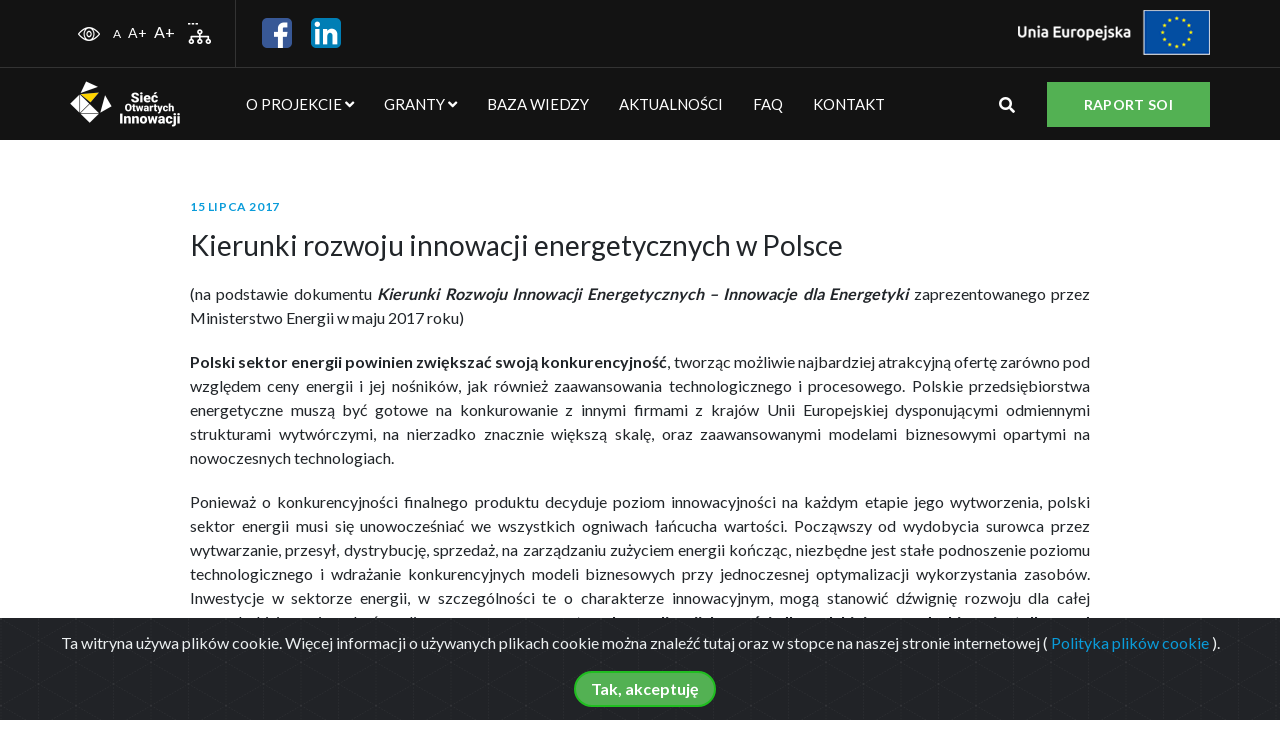

--- FILE ---
content_type: text/html; charset=UTF-8
request_url: https://siecotwartychinnowacji.pl/aktualnosci/kierunki-rozwoju-innowacji-energetycznych-polsce/
body_size: 13117
content:
<!doctype html>
<html lang="pl-PL" id="html">
  <head>
  <meta charset="utf-8">
  <meta http-equiv="x-ua-compatible" content="ie=edge">
  <meta name="viewport" content="width=device-width, initial-scale=1, shrink-to-fit=no">
  <link rel="icon" href="/wp-content/themes/soi/dist/images/favicon.png" />
  <meta name='robots' content='index, follow, max-image-preview:large, max-snippet:-1, max-video-preview:-1' />

	<!-- This site is optimized with the Yoast SEO plugin v17.1 - https://yoast.com/wordpress/plugins/seo/ -->
	<title>Kierunki rozwoju innowacji energetycznych w Polsce - Sieć Otwartych Innowacji</title>
	<link rel="canonical" href="https://siecotwartychinnowacji.pl/aktualnosci/kierunki-rozwoju-innowacji-energetycznych-polsce/" />
	<meta property="og:locale" content="pl_PL" />
	<meta property="og:type" content="article" />
	<meta property="og:title" content="Kierunki rozwoju innowacji energetycznych w Polsce - Sieć Otwartych Innowacji" />
	<meta property="og:description" content="(na podstawie dokumentu Kierunki Rozwoju Innowacji Energetycznych &#8211; Innowacje dla Energetyki zaprezentowanego przez Ministerstwo Energii w maju 2017 roku) Polski sektor energii powinien zwiększać swoją konkurencyjność,..." />
	<meta property="og:url" content="https://siecotwartychinnowacji.pl/aktualnosci/kierunki-rozwoju-innowacji-energetycznych-polsce/" />
	<meta property="og:site_name" content="Sieć Otwartych Innowacji" />
	<meta property="article:published_time" content="2017-07-15T16:10:08+00:00" />
	<meta name="twitter:card" content="summary_large_image" />
	<meta name="twitter:label1" content="Napisane przez" />
	<meta name="twitter:data1" content="soi" />
	<meta name="twitter:label2" content="Szacowany czas czytania" />
	<meta name="twitter:data2" content="8 minut" />
	<script type="application/ld+json" class="yoast-schema-graph">{"@context":"https://schema.org","@graph":[{"@type":"WebSite","@id":"https://siecotwartychinnowacji.pl/#website","url":"https://siecotwartychinnowacji.pl/","name":"Sie\u0107 Otwartych Innowacji","description":"","potentialAction":[{"@type":"SearchAction","target":{"@type":"EntryPoint","urlTemplate":"https://siecotwartychinnowacji.pl/?s={search_term_string}"},"query-input":"required name=search_term_string"}],"inLanguage":"pl-PL"},{"@type":"WebPage","@id":"https://siecotwartychinnowacji.pl/aktualnosci/kierunki-rozwoju-innowacji-energetycznych-polsce/#webpage","url":"https://siecotwartychinnowacji.pl/aktualnosci/kierunki-rozwoju-innowacji-energetycznych-polsce/","name":"Kierunki rozwoju innowacji energetycznych w Polsce - Sie\u0107 Otwartych Innowacji","isPartOf":{"@id":"https://siecotwartychinnowacji.pl/#website"},"datePublished":"2017-07-15T16:10:08+00:00","dateModified":"2017-07-15T16:10:08+00:00","author":{"@id":"https://siecotwartychinnowacji.pl/#/schema/person/feedd4933c372295607a02e1a9301b90"},"breadcrumb":{"@id":"https://siecotwartychinnowacji.pl/aktualnosci/kierunki-rozwoju-innowacji-energetycznych-polsce/#breadcrumb"},"inLanguage":"pl-PL","potentialAction":[{"@type":"ReadAction","target":["https://siecotwartychinnowacji.pl/aktualnosci/kierunki-rozwoju-innowacji-energetycznych-polsce/"]}]},{"@type":"BreadcrumbList","@id":"https://siecotwartychinnowacji.pl/aktualnosci/kierunki-rozwoju-innowacji-energetycznych-polsce/#breadcrumb","itemListElement":[{"@type":"ListItem","position":1,"name":"Strona g\u0142\u00f3wna","item":"https://siecotwartychinnowacji.pl/"},{"@type":"ListItem","position":2,"name":"Kierunki rozwoju innowacji energetycznych w Polsce"}]},{"@type":"Person","@id":"https://siecotwartychinnowacji.pl/#/schema/person/feedd4933c372295607a02e1a9301b90","name":"soi","url":"https://siecotwartychinnowacji.pl/author/pawel-lisstudio-kreacji-pl/"}]}</script>
	<!-- / Yoast SEO plugin. -->


<link rel='dns-prefetch' href='//www.googletagmanager.com' />
<link rel='dns-prefetch' href='//s.w.org' />
		<script type="text/javascript">
			window._wpemojiSettings = {"baseUrl":"https:\/\/s.w.org\/images\/core\/emoji\/13.1.0\/72x72\/","ext":".png","svgUrl":"https:\/\/s.w.org\/images\/core\/emoji\/13.1.0\/svg\/","svgExt":".svg","source":{"concatemoji":"https:\/\/siecotwartychinnowacji.pl\/wp-includes\/js\/wp-emoji-release.min.js?ver=5.8.12"}};
			!function(e,a,t){var n,r,o,i=a.createElement("canvas"),p=i.getContext&&i.getContext("2d");function s(e,t){var a=String.fromCharCode;p.clearRect(0,0,i.width,i.height),p.fillText(a.apply(this,e),0,0);e=i.toDataURL();return p.clearRect(0,0,i.width,i.height),p.fillText(a.apply(this,t),0,0),e===i.toDataURL()}function c(e){var t=a.createElement("script");t.src=e,t.defer=t.type="text/javascript",a.getElementsByTagName("head")[0].appendChild(t)}for(o=Array("flag","emoji"),t.supports={everything:!0,everythingExceptFlag:!0},r=0;r<o.length;r++)t.supports[o[r]]=function(e){if(!p||!p.fillText)return!1;switch(p.textBaseline="top",p.font="600 32px Arial",e){case"flag":return s([127987,65039,8205,9895,65039],[127987,65039,8203,9895,65039])?!1:!s([55356,56826,55356,56819],[55356,56826,8203,55356,56819])&&!s([55356,57332,56128,56423,56128,56418,56128,56421,56128,56430,56128,56423,56128,56447],[55356,57332,8203,56128,56423,8203,56128,56418,8203,56128,56421,8203,56128,56430,8203,56128,56423,8203,56128,56447]);case"emoji":return!s([10084,65039,8205,55357,56613],[10084,65039,8203,55357,56613])}return!1}(o[r]),t.supports.everything=t.supports.everything&&t.supports[o[r]],"flag"!==o[r]&&(t.supports.everythingExceptFlag=t.supports.everythingExceptFlag&&t.supports[o[r]]);t.supports.everythingExceptFlag=t.supports.everythingExceptFlag&&!t.supports.flag,t.DOMReady=!1,t.readyCallback=function(){t.DOMReady=!0},t.supports.everything||(n=function(){t.readyCallback()},a.addEventListener?(a.addEventListener("DOMContentLoaded",n,!1),e.addEventListener("load",n,!1)):(e.attachEvent("onload",n),a.attachEvent("onreadystatechange",function(){"complete"===a.readyState&&t.readyCallback()})),(n=t.source||{}).concatemoji?c(n.concatemoji):n.wpemoji&&n.twemoji&&(c(n.twemoji),c(n.wpemoji)))}(window,document,window._wpemojiSettings);
		</script>
		<style type="text/css">
img.wp-smiley,
img.emoji {
	display: inline !important;
	border: none !important;
	box-shadow: none !important;
	height: 1em !important;
	width: 1em !important;
	margin: 0 .07em !important;
	vertical-align: -0.1em !important;
	background: none !important;
	padding: 0 !important;
}
</style>
	<link rel='stylesheet' id='wp-block-library-css'  href='https://siecotwartychinnowacji.pl/wp-includes/css/dist/block-library/style.min.css?ver=5.8.12' type='text/css' media='all' />
<style id='wp-block-library-inline-css' type='text/css'>
.has-text-align-justify{text-align:justify;}
</style>
<link rel='stylesheet' id='mediaelement-css'  href='https://siecotwartychinnowacji.pl/wp-includes/js/mediaelement/mediaelementplayer-legacy.min.css?ver=4.2.16' type='text/css' media='all' />
<link rel='stylesheet' id='wp-mediaelement-css'  href='https://siecotwartychinnowacji.pl/wp-includes/js/mediaelement/wp-mediaelement.min.css?ver=5.8.12' type='text/css' media='all' />
<link rel='stylesheet' id='arve-main-css'  href='https://siecotwartychinnowacji.pl/wp-content/plugins/advanced-responsive-video-embedder/build/main.css?ver=8d9041dffdd559096a49d6ed127521cd' type='text/css' media='all' />
<link rel='stylesheet' id='sage/main.css-css'  href='https://siecotwartychinnowacji.pl/wp-content/themes/soi/dist/styles/main.css' type='text/css' media='all' />
<link rel='stylesheet' id='jetpack_css-css'  href='https://siecotwartychinnowacji.pl/wp-content/plugins/jetpack/css/jetpack.css?ver=10.1.2' type='text/css' media='all' />
<script type='text/javascript' src='https://siecotwartychinnowacji.pl/wp-includes/js/dist/vendor/regenerator-runtime.min.js?ver=0.13.7' id='regenerator-runtime-js'></script>
<script type='text/javascript' src='https://siecotwartychinnowacji.pl/wp-includes/js/dist/vendor/wp-polyfill.min.js?ver=3.15.0' id='wp-polyfill-js'></script>
<script async="async" type='text/javascript' src='https://siecotwartychinnowacji.pl/wp-content/plugins/advanced-responsive-video-embedder/build/main.js?ver=8d9041dffdd559096a49d6ed127521cd' id='arve-main-js'></script>

<!-- Google tag (gtag.js) snippet added by Site Kit -->

<!-- Google Analytics snippet added by Site Kit -->
<script type='text/javascript' src='https://www.googletagmanager.com/gtag/js?id=GT-5R7DCXK' id='google_gtagjs-js' async></script>
<script type='text/javascript' id='google_gtagjs-js-after'>
window.dataLayer = window.dataLayer || [];function gtag(){dataLayer.push(arguments);}
gtag("set","linker",{"domains":["siecotwartychinnowacji.pl"]});
gtag("js", new Date());
gtag("set", "developer_id.dZTNiMT", true);
gtag("config", "GT-5R7DCXK");
</script>

<!-- End Google tag (gtag.js) snippet added by Site Kit -->
<script type='text/javascript' src='https://siecotwartychinnowacji.pl/wp-includes/js/jquery/jquery.min.js?ver=3.6.0' id='jquery-core-js'></script>
<script type='text/javascript' src='https://siecotwartychinnowacji.pl/wp-includes/js/jquery/jquery-migrate.min.js?ver=3.3.2' id='jquery-migrate-js'></script>
<link rel="https://api.w.org/" href="https://siecotwartychinnowacji.pl/wp-json/" /><link rel="alternate" type="application/json" href="https://siecotwartychinnowacji.pl/wp-json/wp/v2/posts/841" /><link rel="EditURI" type="application/rsd+xml" title="RSD" href="https://siecotwartychinnowacji.pl/xmlrpc.php?rsd" />
<link rel="wlwmanifest" type="application/wlwmanifest+xml" href="https://siecotwartychinnowacji.pl/wp-includes/wlwmanifest.xml" /> 
<meta name="generator" content="WordPress 5.8.12" />
<link rel='shortlink' href='https://siecotwartychinnowacji.pl/?p=841' />
<link rel="alternate" type="application/json+oembed" href="https://siecotwartychinnowacji.pl/wp-json/oembed/1.0/embed?url=https%3A%2F%2Fsiecotwartychinnowacji.pl%2Faktualnosci%2Fkierunki-rozwoju-innowacji-energetycznych-polsce%2F" />
<link rel="alternate" type="text/xml+oembed" href="https://siecotwartychinnowacji.pl/wp-json/oembed/1.0/embed?url=https%3A%2F%2Fsiecotwartychinnowacji.pl%2Faktualnosci%2Fkierunki-rozwoju-innowacji-energetycznych-polsce%2F&#038;format=xml" />
<meta name="generator" content="Site Kit by Google 1.124.0" /><style type='text/css'>img#wpstats{display:none}</style>
		<style type="text/css">.recentcomments a{display:inline !important;padding:0 !important;margin:0 !important;}</style>		<style type="text/css" id="wp-custom-css">
			ul.navbar-nav li a {
    color: #fff;
    padding: 5px 15px;
    text-decoration: none;
    font-size: 15px;
    text-transform: uppercase;
}

.bg-green {
    background: #53b153;
}
.buton {
    padding: 10px 35px;
    font-size: 14px;
    font-weight: bold;
    border: 2px solid #53b153;
    -o-transition: all 0.2s;
    transition: all 0.2s;
    -webkit-transition: all 0.2s;
    text-transform: uppercase;
    letter-spacing: 0.02rem;
}
	
.buton:hover {
    text-decoration: none;
    background: #fff;
    color: #53b153 !important;
    border: 2px solid #ffffff;
}
	
.pt30 {
    padding-top: 15px;
}
.soc a {
    display: inline-block;
    margin: 18px 0px 0 16px;
}

.ap-blue {
    background: #131313;
    float: right;
    margin-top: 60px;
    padding: 60px;
    padding-bottom: 50px;
	color: #fff;
}

.news-page h2 a {
	text-transform:none;
}
.jumbotron h1.display-4.blog-title-heading {
		text-shadow: none;
    color: #131313;
	font-size: 42px;
	line-height:48px;
	text-align:center;
}

.jumbotron, .category-data .wrap {
	background-color: #f8f8f8;
}
.jumbotron, .category-data .wrap {padding-bottom: 70px;}


.category-data footer {padding-top: 0;}

.card-body small.text-muted, .updated.time {
font: Bold 12px/14px Lato;
	margin-bottom: 4px;
letter-spacing: 0.6px;
color: #0A9CDA !important;
text-transform: uppercase;
}

.card-body small.text-muted.black-text {
	color: #131313 !important;
	margin-left: 15px;
}

.news-page h2 {
	text-transform: none;
	color: #131313;
	font: Bold 18px/22px Lato;
}

.category-data .main .jumbotron {
	padding-bottom:5px;
	padding-top: 53px;
}



.news-page .shadow-sm {
	height: 100%;
	margin-bottom: 0 !important;
}
.pad-bot-1 {
	padding-bottom:3rem;
}

.wp-pagenavi span {
	color: #0A9CDA;
}
.content a {
	color: #131313;
}

.wp-pagenavi a.nextpostslink {
    margin-left: 20px;
}

.wp-pagenavi a.previouspostslink {
	margin-right: 20px;
}

.wp-pagenavi a.nextpostslink .fas, .wp-pagenavi a.previouspostslink .fas {
    font-size: 8px;
    position: relative;
    top: -3px;
}

@media(min-width:900px){
	
.card-first {
	padding: 60px;
}
	.news-page h2.blog-title-first {
	font: Bold 28px/34px Lato;
	margin-bottom: 25px;
}
}

.news-page .card-img-top {
    height: 100%;
    min-height: 200px;
}

.other_news {
	text-align:center;
}

.expert-marg {
	margin-bottom: 20px;
}

.other_news h2 {
	font-size:42px;
	margin-top:53px;
	font-weight:800;
letter-spacing: 0;
color: #131313;
	text-transform:none;
}
@media (min-width: 1200px){
.single article {
    max-width: 900px;
	margin-left:auto;
	margin-right:auto;
}
}
.blog-intro-photo {
	height: 350px;background-size: cover;background-position: center;width:100%;
}
@media(max-width:900px){
	.pad-bot-1 {
	padding-bottom:1.5rem;
}
	.blog-intro-photo {
		height: 150px;
	}
	.other_news h2 {
		    font-size: 28px;
    margin-top: 0px;
    margin-bottom: 35px;
	}
	.jumbotron h1.display-4.blog-title-heading {
		font-size: 32px;;
	}
}

a {text-decoration:none !important;}


.shadow-sm {
    transition:.2s;
}

.shadow-sm:hover {
    box-shadow: 0 0.125rem 0.25rem rgba(0, 0, 0, 0.25) !important;
}

.text-muted.black-text {
	color: #131313 !important;
	margin-left: 20px;
}
article h5 {
	font: Bold 12px/24px Lato;
letter-spacing: 0.6px;
color: #131313;
text-transform: uppercase;
}
article h6 {
	font-size: 18px;
	line-height: 22px;
letter-spacing: 0;
color: #0A9CDA;
}
.photo-margin {
	margin-right: 46px;
	height: 129px;
	width: 129px;
}


.image-div-short {
	    display: flex;
    flex-direction: column;
    justify-content: center;
}

.image-div-short img {
	  margin-bottom:0;
}

.bg-black {
    background-color: #131313;
}		</style>
		  <link rel="stylesheet" href="https://use.fontawesome.com/releases/v5.6.3/css/all.css" integrity="sha384-UHRtZLI+pbxtHCWp1t77Bi1L4ZtiqrqD80Kn4Z8NTSRyMA2Fd33n5dQ8lWUE00s/" crossorigin="anonymous">
  <link href="https://fonts.googleapis.com/css?family=Lato:400,700" rel="stylesheet">
  <!-- Google Tag Manager -->
  <script>(function(w,d,s,l,i){w[l]=w[l]||[];w[l].push({'gtm.start':
  new Date().getTime(),event:'gtm.js'});var f=d.getElementsByTagName(s)[0],
  j=d.createElement(s),dl=l!='dataLayer'?'&l='+l:'';j.async=true;j.src=
  'https://www.googletagmanager.com/gtm.js?id='+i+dl;f.parentNode.insertBefore(j,f);
  })(window,document,'script','dataLayer','GTM-5JH32MQ');</script>
  <!-- End Google Tag Manager -->
</head>
  <body class="post-template-default single single-post postid-841 single-format-standard kierunki-rozwoju-innowacji-energetycznych-polsce app-data index-data singular-data single-data single-post-data single-post-kierunki-rozwoju-innowacji-energetycznych-polsce-data">
    <!-- Google Tag Manager (noscript) -->
    <noscript><iframe src="https://www.googletagmanager.com/ns.html?id=GTM-5JH32MQ"
    height="0" width="0" style="display:none;visibility:hidden"></iframe></noscript>
    <!-- End Google Tag Manager (noscript) -->
        <header>
  <div class="top-header bg-black border-bt ">
    <div class="container">

      <div class="row">
        <div class="col-0 col-sm-7">
          <div class="text-left pt30">
            <div class="d-none d-sm-block">
              <a class="contrast" href="#"> <img src="/wp-content/themes/soi/dist/images/eye.png" alt="wersja kontrastowa" /> </a>
              <a class="fz sz12" href="#">A</a>
              <a class="fz sz14" href="#">A+</a>
              <a class="fz sz16" href="#">A+</a>
              <a class="sitemap" href="/sitemap.html"><img src="/wp-content/themes/soi/dist/images/sitemap.png" alt="mapa strony" /></a>
            </div>
            <div class="soc">
              <a target="_blank" href="https://www.facebook.com/projektsoi/"><img src="/wp-content/themes/soi/dist/images/fb.png" alt="Facebook"></a>
              <a target="_blank" href="https://www.linkedin.com/company/siecotwartychinnowacji/"><img src="/wp-content/themes/soi/dist/images/in.png" alt="In"></a>
            </div>
          </div>
        </div>
        <div class="col-12 col-sm-5">
          <div class="top-ue text-right">
            <img class="top-uev" src="https://siecotwartychinnowacji.pl/wp-content/uploads/2019/02/top_ue.png" alt="Unia Europejska">
          </div>
        </div>
      </div>
    </div>
  </div>
  <nav class="navbar navbar-expand-xl navbar-dark bg-black">
    <div class="container">
    <a class="navbar-brand" href="https://siecotwartychinnowacji.pl/"><img src="/wp-content/themes/soi/dist/images/logo.png" alt="Sieć Otwartych Innowacji"></a>
    <button class="navbar-toggler" type="button" data-toggle="collapse" data-target="#navbarCollapse" aria-controls="navbarCollapse" aria-expanded="false" aria-label="Toggle navigation">
      <span class="navbar-toggler-icon"><i class="fas fa-bars"></i></span>
    </button>
    <div class="collapse navbar-collapse" id="navbarCollapse">
               <ul id="menu-mainmenu" class="navbar-nav mr-auto"><li id="menu-item-2239" class="menu-item menu-item-type-custom menu-item-object-custom menu-item-has-children menu-item-2239 nav-item"><a href="/czym-jest-soi/">O projekcie   <i class="fas fa-angle-down"></i></a>
<ul class="sub-menu">
	<li id="menu-item-15" class="menu-item menu-item-type-post_type menu-item-object-page menu-item-15 nav-item"><a href="https://siecotwartychinnowacji.pl/czym-jest-soi/">Czym jest SOI?</a></li>
	<li id="menu-item-2236" class="menu-item menu-item-type-post_type menu-item-object-page menu-item-2236 nav-item"><a href="https://siecotwartychinnowacji.pl/akredytacja-doradcow/">Akredytacja Doradców</a></li>
	<li id="menu-item-7565" class="menu-item menu-item-type-post_type menu-item-object-page menu-item-7565 nav-item"><a href="https://siecotwartychinnowacji.pl/kalkulator-innowacji-cyfrowych/">Kalkulator Innowacji Cyfrowych</a></li>
</ul>
</li>
<li id="menu-item-2240" class="menu-item menu-item-type-custom menu-item-object-custom menu-item-has-children menu-item-2240 nav-item"><a href="/granty-na-transfer-technologii/">Granty   <i class="fas fa-angle-down"></i></a>
<ul class="sub-menu">
	<li id="menu-item-2190" class="menu-item menu-item-type-post_type menu-item-object-page menu-item-has-children menu-item-2190 nav-item"><a href="https://siecotwartychinnowacji.pl/granty-na-transfer-technologii/">Granty na transfer technologii</a>
	<ul class="sub-menu">
		<li id="menu-item-6110" class="menu-item menu-item-type-post_type menu-item-object-page menu-item-6110 nav-item"><a href="https://siecotwartychinnowacji.pl/beneficjenci/">Lista Beneficjentów</a></li>
	</ul>
</li>
	<li id="menu-item-2214" class="menu-item menu-item-type-post_type menu-item-object-page menu-item-has-children menu-item-2214 nav-item"><a href="https://siecotwartychinnowacji.pl/granty-na-doradztwo/">Granty na doradztwo</a>
	<ul class="sub-menu">
		<li id="menu-item-6124" class="menu-item menu-item-type-post_type menu-item-object-page menu-item-6124 nav-item"><a href="https://siecotwartychinnowacji.pl/beneficjenci2/">Lista Beneficjentów</a></li>
	</ul>
</li>
	<li id="menu-item-4957" class="menu-item menu-item-type-post_type menu-item-object-page menu-item-4957 nav-item"><a href="https://siecotwartychinnowacji.pl/listy-rankingowe-2/">LISTY RANKINGOWE</a></li>
</ul>
</li>
<li id="menu-item-2243" class="menu-item menu-item-type-taxonomy menu-item-object-category menu-item-2243 nav-item"><a href="https://siecotwartychinnowacji.pl/baza-wiedzy/">Baza wiedzy</a></li>
<li id="menu-item-2127" class="menu-item menu-item-type-taxonomy menu-item-object-category current-post-ancestor current-menu-parent current-post-parent menu-item-has-children menu-item-2127 nav-item"><a href="https://siecotwartychinnowacji.pl/aktualnosci/">Aktualności</a>
<ul class="sub-menu">
	<li id="menu-item-6512" class="menu-item menu-item-type-taxonomy menu-item-object-category menu-item-6512 nav-item"><a href="https://siecotwartychinnowacji.pl/aktualnosci-konkurs-5/">Aktualności &#8211; Konkurs 5</a></li>
</ul>
</li>
<li id="menu-item-2152" class="menu-item menu-item-type-post_type menu-item-object-page menu-item-2152 nav-item"><a href="https://siecotwartychinnowacji.pl/faq/">FAQ</a></li>
<li id="menu-item-2155" class="menu-item menu-item-type-post_type menu-item-object-page menu-item-2155 nav-item"><a href="https://siecotwartychinnowacji.pl/kontakt/">Kontakt</a></li>
</ul>
             <form class="search-form searchbar" role="search" id="hiddenSearchBox" action="/" method="get">
        <div class="input-group">
          <input type="search" name="s" class="form-control" placeholder="wpisz słowo klucz">
          <button type="submit" class="sbtn" data-toggle="searchbar" data-target="#hiddenSearchBox">
            <i class="fas fa-search"></i>
          </button>
        </div>
      </form>
      <a class="buton bg-green text-white" href="https://siecotwartychinnowacji.pl/wp-content/uploads/2023/06/Raport_internet.pdf">Raport SOI</a>
    </div>
    </div>
  </nav>
</header>
    <div class="wrap" role="document">
      <div class="content">
        <main class="main">
          

       <div class="container">
<article class="post-841 post type-post status-publish format-standard hentry category-aktualnosci category-artykuly">
  <header>
	  <div class="d-flex updated time">
    <time class="" datetime="2017-07-15T16:10:08+00:00">15 lipca 2017</time>
	  <time class="text-muted black-text"></time>
	  </div>
    <h1 class="entry-title">Kierunki rozwoju innowacji energetycznych w Polsce</h1>
  </header>
  <div class="entry-content">
    <p style="text-align: justify;">(na podstawie dokumentu <strong><em>Kierunki Rozwoju Innowacji Energetycznych &#8211; Innowacje dla Energetyki</em></strong> zaprezentowanego przez Ministerstwo Energii w maju 2017 roku)</p>
<p style="text-align: justify;"><strong>Polski sektor energii powinien zwiększać swoją konkurencyjność</strong>, tworząc możliwie najbardziej atrakcyjną ofertę zarówno pod względem ceny energii i jej nośników, jak również zaawansowania technologicznego i procesowego. Polskie przedsiębiorstwa energetyczne muszą być gotowe na konkurowanie z innymi firmami z krajów Unii Europejskiej dysponującymi odmiennymi strukturami wytwórczymi, na nierzadko znacznie większą skalę, oraz zaawansowanymi modelami biznesowymi opartymi na nowoczesnych technologiach.</p>
<p style="text-align: justify;">Ponieważ o konkurencyjności finalnego produktu decyduje poziom innowacyjności na każdym etapie jego wytworzenia, polski sektor energii musi się unowocześniać we wszystkich ogniwach łańcucha wartości. Począwszy od wydobycia surowca przez wytwarzanie, przesył, dystrybucję, sprzedaż, na zarządzaniu zużyciem energii kończąc, niezbędne jest stałe podnoszenie poziomu technologicznego i wdrażanie konkurencyjnych modeli biznesowych przy jednoczesnej optymalizacji wykorzystania zasobów. Inwestycje w sektorze energii, w szczególności te o charakterze innowacyjnym, mogą stanowić dźwignię rozwoju dla całej gospodarki i powinny być analizowane przez pryzmat <strong>maksymalizacji korzyści dla polskiej gospodarki – nie tylko pod względem standardowych parametrów ekonomicznych, ale także z perspektywy ich potencjału rozwojowego dla nauki i przemysłu</strong>.</p>
<p style="text-align: justify;">Postawienie na właściwe innowacje energetyczne może przyczynić się do zwiększenia całościowej efektywności gospodarki, w tym zmniejszenia jednostkowego zużycia energii i innych zasobów, np. wody.</p>
<p style="text-align: justify;"><strong>Cztery przedstawione poniżej segmenty rozwoju innowacji energetycznych wraz z wyszczególnionymi celami i wyzwaniami wychodzą naprzeciw różnym scenariuszom zmian w sektorze energetycznym w Polsce i na świecie.</strong></p>
<p style="text-align: justify;"><strong>1.Zintegrowany i połączony system energetyczny dający centralną rolę użytkownikowi energii</strong></p>
<p style="text-align: justify;"><strong><em>Wykorzystanie potencjału technologii informacyjno-komunikacyjnych (ICT) dla optymalizacji funkcjonowania sieci elektroenergetycznej i umożliwienie wdrożenia Internetu Rzeczy oraz ochrona sieci transportu energii, a zwłaszcza sieci elektroenergetycznych, w szczególności pod względem cyberbezpieczeństwa</em></strong></p>
<p>&#8211; Celem jest <strong>uruchomienie w Polsce połączonej i inteligentnej sieci energetycznej </strong>(ISE) poprzez stworzenie warunków technicznych, organizacyjnych, prawnych i ekonomicznych do funkcjonowania i rozwoju systemu integrującego na bazie rozwiązań teleinformatycznych operacje wszystkich uczestników procesów generacji, przesyłu, dystrybucji i użytkowania energii <strong>umożliwiające dostarczenie energii w sposób niezawodny, bezpieczny i ekonomiczny</strong>, z uwzględnieniem wymogów ochrony środowiska.</p>
<p style="text-align: justify;">&#8211; Dzięki powstaniu systemu inteligentnej sieci ISE <strong style="text-align: justify;">konsument energii elektrycznej uzyska dodatkowe narzędzia i możliwości działania do optymalizacji zużycia i do wytwarzania energii elektrycznej</strong><span style="text-align: justify;">. Inteligentna sieć energetyczna powinna również wspierać coraz powszechniejsze stosowanie rozwiązań Internetu Rzeczy umożliwiające każdemu obiektowi w świecie rzeczywistym automatyczną wymianę informacji z innymi obiektami za pośrednictwem internetu.</span></p>
<p style="text-align: justify;">&#8211; Energetyka ze względu na strategiczne znaczenie dla bezpieczeństwa państwa staje się jednym z kluczowych celów cyberprzestępców. <strong style="text-align: justify;">Zapewnienie bezpieczeństwa teleinformatycznego sieci energetycznej jest warunkiem koniecznym funkcjonowania nowoczesnej gospodarki</strong><span style="text-align: justify;">, jak również </span><strong style="text-align: justify;">uruchomienia w pełni inteligentnej sieci</strong><span style="text-align: justify;">. Niezbędne jest w szczególności </span><strong style="text-align: justify;">zapewnienie bezpieczeństwa funkcjonowania rozpowszechnionych w energetyce systemów </strong><span style="text-align: justify;">takich jak SCADA (Supervisory Control And Data Acquisition) czy PLC (Programmable Logic Controllers).</span></p>
<p style="text-align: justify;"><strong><em>Dostosowanie sieci elektroenergetycznych do optymalizacji wykorzystania </em></strong><strong><em>energii elektrycznej przez użytkownika</em></strong></p>
<p style="text-align: justify;">&#8211; Celem działań podejmowanych w tym obszarze jest zapewnienie odbiorcy energii instrumentów optymalizacji zużycia i skorelowanie zużycia na poziomie użytkownika z potrzebami i możliwościami systemu elektroenergetycznego.</p>
<p style="text-align: justify;">&#8211; Szczególną rolę odgrywa wdrożenie niezbędnych ram regulacyjnych oraz wypracowanie narzędzi w obszarze DSM (ang. Demand Side Management) i DSR (ang. Demand Side Response).</p>
<p style="text-align: justify;"><strong><em>Stabilność funkcjonowania przesyłowej i dystrybucyjnych sieci Elektroenergetycznych</em></strong></p>
<p style="text-align: justify;">&#8211; Celem w tym zakresie jest poprawa wartości wskaźników SAIDI (System Average Interruption Duration Index) i SAIFI (System Average Interruption Frequency Index)5, a tym samym zapewnienie stabilnych dostaw energii.</p>
<p style="text-align: justify;"><strong>2.Efektywne i elastyczne wytwarzanie energii oraz wykorzystanie surowców łączące ograniczenie wpływu na środowisko z bezpieczeństwem energetycznym</strong></p>
<p style="text-align: justify;"><strong><em>Zwiększenie elastyczności i efektywności wytwarzania energii z węgla i alternatywne sposoby jego wykorzystania</em></strong></p>
<p style="text-align: justify;">&#8211; Pakiet energetyczno-klimatyczny nakłada na systemy energetyczne państw członkowskich wyzwanie wymuszające podjęcie zakrojonych na szeroką skalę działań w zakresie innowacji technologicznej, regulacyjnej i biznesowej. W jego kontekście utrzymanie strategicznego znaczenia węgla kamiennego i brunatnego w polskim bilansie surowcowym i energetycznym, przy jednoczesnym ograniczeniu zanieczyszczeń powstających przy jego spalaniu oraz emisji dwutlenku węgla, wymaga <strong>nowych wysokoefektywnych, elastycznych i niskoemisyjnych technologii węglowych, innowacyjnych modeli biznesowych oraz regulacyjnych</strong>. W szczególności należy rozważać dostosowanie polskiego potencjału produkcji energii elektrycznej do spalania wielopaliwowego, wykorzystującego m.in. biomasę i odpady.</p>
<p style="text-align: justify;">&#8211; Zwiększenie udziału OZE w systemie elektroenergetycznym powoduje <strong>konieczność zwiększenia elastyczności działania bloków energetycznych</strong>, w szczególności tych istniejących.</p>
<p style="text-align: justify;"><strong>&#8211; Dostosowanie konwencjonalnych instalacji wytwarzania energii będzie również coraz bardziej kosztowne </strong>w kontekście nadchodzących standardów BREF-BAT6.</p>
<p style="text-align: justify;"><strong><em>Nowe sposoby pozyskiwania oraz wykorzystania surowców energetycznych i źródeł energii</em></strong></p>
<p style="text-align: justify;">&#8211; Polska posiada niewykorzystany potencjał wydobycia metanu z pokładów węgla. Jego eksploatacja może znacząco przyczynić się do zwiększenia bezpieczeństwa pracy w górnictwie.</p>
<p style="text-align: justify;">&#8211; Zwiększenie wykorzystania dostępnych w Polsce pokładów gazu ze złóż konwencjonalnych i niekonwencjonalnych pozwoli na wzrost bezpieczeństwa energetycznego i poprawienie konkurencyjności sektora.</p>
<p style="text-align: justify;">&#8211; Złoża geotermalne stanowią istotne, a dotychczas niewykorzystane, źródło energii.</p>
<p style="text-align: justify;"><strong><em>Doskonalenie technologii poszukiwawczych i wydobywczych węglowodorów</em></strong></p>
<p style="text-align: justify;">Wsparcie potencjału i wiedzy polskich przedsiębiorstw w zakresie poszukiwania i wydobycia węglowodorów w Polsce i poza granicami przyczyni się do podwyższenia ich konkurencyjności i zwiększy możliwości pozyskiwania surowców poprzez:</p>
<p style="text-align: justify;">&#8211; coraz bardziej precyzyjne określanie obszarów występowania złóż surowców dających największą perspektywę ich ekonomicznego zagospodarowania;</p>
<p style="text-align: justify;">&#8211; poprawę wskaźników sczerpania złoża (współczynnika wydobycia);</p>
<p style="text-align: justify;">&#8211; obniżenie kosztów wydobycia</p>
<p style="text-align: justify;"><strong>3.Dywersyfikacja technologii wytwarzania i wykorzystania energii</strong></p>
<p style="text-align: justify;"><strong><em>Upowszechnienie transportu elektrycznego, rozwój przemysłu elektromobilności oraz przejście do elastycznej sieci energetycznej z wykorzystaniem systemów magazynowania energii</em></strong></p>
<p style="text-align: justify;">&#8211; Możliwość zbudowania nowoczesnej gałęzi produkcyjnej;</p>
<p style="text-align: justify;">&#8211; Ograniczenie emisji zanieczyszczeń w sektorze transportu przez wprowadzenie nisko- i zeroemisyjnego transportu, skutkujące zmniejszeniem niskiej emisji w miastach i poprawą jakości powietrza;</p>
<p style="text-align: justify;">&#8211; Ograniczenie zależności od importu węglowodorów;</p>
<p style="text-align: justify;">&#8211; Stabilizacja sieci elektroenergetycznej poprzez integrację pojazdów z siecią i zmniejszenie tzw. doliny nocnej, a także poprzez rozwój i wdrożenie technologii magazynowania energii;</p>
<p style="text-align: justify;">&#8211; Wypromowanie Polski jako kraju innowacji i sukcesu gospodarczego.</p>
<p style="text-align: justify;"><strong><em>„Program polskiej energetyki jądrowej” oraz projekt budowy reaktora wysokotemperaturowego (HTR)</em></strong></p>
<p style="text-align: justify;">&#8211; Zaangażowanie się Polski w projekt budowy elektrowni jądrowych będzie wzmocnione rozbudową polskiego potencjału badawczego i przemysłowego w obszarze technologii jądrowych.</p>
<p style="text-align: justify;">&#8211; Budowa elektrowni jądrowych dużej mocy może zwiększyć innowacyjność krajowego przemysłu poprzez wdrożenie specjalnych reżimów technologicznych w produkcji przemysłowej i eksploatacji urządzeń.</p>
<p style="text-align: justify;">&#8211; Powstanie pierwszego badawczego reaktora wysokotemperaturowego HTR 7 o niewielkiej mocy pozwoli stworzyć podwaliny pod budowę większego modelu zasilającego zakłady chemiczne w ciepło procesowe.</p>
<p style="text-align: justify;">&#8211; Współpraca technologiczna z państwami posiadającymi rozwiniętą technologię reaktorów powinna wesprzeć zbudowanie w Polsce potencjału badawczego i przemysłowego pozwalającego na wykonanie i obsługę reaktora typu HTR.</p>
<p style="text-align: justify;"><strong><em>Wsparcie energetycznej części gospodarki o obiegu zamkniętym (GOZ )</em></strong></p>
<p style="text-align: justify;">&#8211; Celem prowadzonych działań jest <strong>zwiększenie odzysku energii z odpadów, szczególnie w połączeniu produkcji energii elektrycznej i ciepła</strong>. Należy mieć w tym kontekście na uwadze, że odpady są paliwem substytucyjnym względem paliw kopalnych.</p>
<p style="text-align: justify;">&#8211; Wykorzystanie obiegu zamkniętego umożliwia zachowanie użyteczności produktów i materiałów na rynku tak, aby zredukować konieczność pozyskiwania nowych zasobów, m.in. dzięki ponownemu wykorzystywaniu przetworzonych wcześniej materiałów. W konsekwencji prowadzi to do redukcji ilości wytwarzanych odpadów przy jednoczesnym zachowaniu pożądanego poziomu produkcji, zmniejszeniu zależności od importu surowców, jak również ograniczeniu wpływu na środowisko. W energetyce zawodowej i przemysłowej istotnym zagadnieniem jest również kwestia wykorzystania tzw. ubocznych produktów spalania.</p>
<p style="text-align: justify;"><strong>4.Ekologiczne i efektywne energetycznie miasto</strong></p>
<p style="text-align: justify;"><strong><em>Modernizacja indywidualnych źródeł ciepła</em></strong></p>
<p style="text-align: justify;">&#8211; Celem jest znacząca <strong>poprawa jakości powietrza w Polsce </strong>uzyskana przez eliminację niskiej jakości źródeł spalania eksploatowanych w gospodarstwach domowych wykorzystujących niskogatunkowe paliwa oraz optymalizacja ekonomiczna polityki w zakresie produkcji i dystrybucji ciepła.</p>
<p style="text-align: justify;">&#8211; W szczególności wymiana i modernizacja indywidualnych źródeł, zwiększenie wykorzystania paliw o wysokiej wartości opałowej oraz wprowadzenie alternatywnych sposobów ogrzewania indywidualnego przyczyni się do ograniczenia niskiej emisji.</p>
<p style="text-align: justify;"><strong><em>Rozwój kogeneracji i sieci przesyłu ciepła/chłodu</em></strong></p>
<p style="text-align: justify;">&#8211; Ograniczenie zużycia energii pierwotnej w bilansie poszczególnego systemu, a także całego kraju.</p>
<p style="text-align: justify;">&#8211; Lepsze wykorzystanie produkowanej energii elektrycznej i ciepła pozwalające na osiągnięcie celów środowiskowych oraz podniesienie ekonomiki systemu przy zapewnieniu energii elektrycznej i ciepła/chłodu dla odbiorców.</p>
<p style="text-align: justify;"><strong><em>Zmniejszenie energochłonności budynków</em></strong></p>
<p style="text-align: justify;">&#8211; Obniżenie energochłonności budynków, przez wprowadzenie norm energetycznych dla materiałów budowlanych i całych budynków, połączone z rozwojem polskiej branży produkcji energooszczędnych materiałów budowalnych.</p>
<p style="text-align: justify;">&#8211; Wprowadzenie innowacyjnych modeli biznesowych i narzędzi motywujących użytkowników do wykorzystania potencjału zwiększenia efektywności energetycznej budynków.</p>
  </div>
  


  <footer>
    
  </footer>
  <!--section id="comments" class="comments">
  
  
  </section--->
  <br>
  <!--a href="/aktualnosci/"><i class="fas fa-chevron-left"></i> &nbsp;Powrót do Aktualności</a-->
</article>

<div class="other_news"><h2>Pozostałe artykuły</h2></div>

<div class="row news-page">
                                                                <div class="col-md-4 pad-bot-1">
    <a href="https://siecotwartychinnowacji.pl/aktualnosci/kultura-innowacyjna-firmy/">
    <div class="card mb-4 shadow-sm">
      <div class="row no-gutters">
        <div class="col-md-12">

      
              <img class="card-img-top" src="/thumb.php?src=https://siecotwartychinnowacji.pl/wp-content/uploads/2024/01/kurs-kultura-innowacyjna-news-20231214.png&w=380&h=220&a=t" alt="Rozwinięcie kultury innowacji w firmie: Dlaczego warto wziąć udział w bezpłatnym kursie online PFR?">
              </div>
        <div class="col-md-12">
        <div class="card-body ">
            <div class="d-flex justify-content-between align-items-center">
              <small class="text-muted">12 stycznia 2024</small>
            </div>
            <h2 class="">Rozwinięcie kultury innowacji w firmie: Dlaczego warto wziąć udział w bezpłatnym kursie online PFR?</h2>
                        <!-- <a class="rmore d-block text-right" href="https://siecotwartychinnowacji.pl/aktualnosci/kultura-innowacyjna-firmy/">Czytaj więcej -></a> -->
          </div>
      </div>
      </div>
    </div>
    </a>
  </div>

      <div class="col-md-4 pad-bot-1">
    <a href="https://siecotwartychinnowacji.pl/aktualnosci/infoweek-grupy-pfr-cyfryzacja-firmy-od-transformacji-po-finansowanie/">
    <div class="card mb-4 shadow-sm">
      <div class="row no-gutters">
        <div class="col-md-12">

      
              <img class="card-img-top" src="/thumb.php?src=https://siecotwartychinnowacji.pl/wp-content/uploads/2023/11/grupy-pfr-3.png&w=380&h=220&a=t" alt="InfoWeek Grupy PFR. Cyfryzacja firmy. Od transformacji po finansowanie">
              </div>
        <div class="col-md-12">
        <div class="card-body ">
            <div class="d-flex justify-content-between align-items-center">
              <small class="text-muted">10 listopada 2023</small>
            </div>
            <h2 class="">InfoWeek Grupy PFR. Cyfryzacja firmy. Od transformacji po finansowanie</h2>
                        <!-- <a class="rmore d-block text-right" href="https://siecotwartychinnowacji.pl/aktualnosci/infoweek-grupy-pfr-cyfryzacja-firmy-od-transformacji-po-finansowanie/">Czytaj więcej -></a> -->
          </div>
      </div>
      </div>
    </div>
    </a>
  </div>

      <div class="col-md-4 pad-bot-1">
    <a href="https://siecotwartychinnowacji.pl/aktualnosci/projekt-soi-partnerem-testu-dojrzalosci-cyfrowej/">
    <div class="card mb-4 shadow-sm">
      <div class="row no-gutters">
        <div class="col-md-12">

      
              <img class="card-img-top" src="/thumb.php?src=https://siecotwartychinnowacji.pl/wp-content/uploads/2023/07/Test-Dojrzalosci-Cyfrowej-ARP.png&w=380&h=220&a=t" alt="Projekt SOI partnerem Testu Dojrzałości Cyfrowej">
              </div>
        <div class="col-md-12">
        <div class="card-body ">
            <div class="d-flex justify-content-between align-items-center">
              <small class="text-muted">7 lipca 2023</small>
            </div>
            <h2 class="">Projekt SOI partnerem Testu Dojrzałości Cyfrowej</h2>
                        <!-- <a class="rmore d-block text-right" href="https://siecotwartychinnowacji.pl/aktualnosci/projekt-soi-partnerem-testu-dojrzalosci-cyfrowej/">Czytaj więcej -></a> -->
          </div>
      </div>
      </div>
    </div>
    </a>
  </div>

                    </div>


</div>
  
        </main>
              </div>
    </div>
        <footer class="content-info container-fluidr">

	<div class="row no-gutters bb">
		<div class="col-md-5 map-left">
			<div class="text ap-blue">
				<p><strong>Agencja Rozwoju Przemysłu S.A.</strong><br />
ul. Nowy Świat 6/12<br />
00-400 Warszawa<br />
Centrum Bankowo Finansowe – wejście „C”<br />
<span style="color: #ffffff;">e-mail: <a style="color: #ffffff;" href="mailto:soi@arp.pl"><strong>soi@arp.pl </strong></a></span></p>

			</div>
		</div>
		<div class="col">
			<div class="cp">
			<style>
      #map {
        height: 476px;  /* The height is 400 pixels */
        width: 100%;  /* The width is the width of the web page */
       }
    </style>
    	<div id="map"></div>
    <script>
		// Initialize and add the map
		function initMap() {
		  // The location of Uluru
		  var uluru = {lat: 52.231174, lng: 21.021880 };
		  // The map, centered at Uluru
		  var map = new google.maps.Map(
		      document.getElementById('map'), {
		      	zoom: 16,
		      	center: uluru,
		      	styles: [
										  {
										    "elementType": "geometry",
										    "stylers": [
										      {
										        "color": "#f5f5f5"
										      }
										    ]
										  },
										  {
										    "elementType": "labels.icon",
										    "stylers": [
										      {
										        "visibility": "off"
										      }
										    ]
										  },
										  {
										    "elementType": "labels.text.fill",
										    "stylers": [
										      {
										        "color": "#616161"
										      }
										    ]
										  },
										  {
										    "elementType": "labels.text.stroke",
										    "stylers": [
										      {
										        "color": "#f5f5f5"
										      }
										    ]
										  },
										  {
										    "featureType": "administrative.land_parcel",
										    "elementType": "labels.text.fill",
										    "stylers": [
										      {
										        "color": "#bdbdbd"
										      }
										    ]
										  },
										  {
										    "featureType": "poi",
										    "elementType": "geometry",
										    "stylers": [
										      {
										        "color": "#eeeeee"
										      }
										    ]
										  },
										  {
										    "featureType": "poi",
										    "elementType": "labels.text.fill",
										    "stylers": [
										      {
										        "color": "#757575"
										      }
										    ]
										  },
										  {
										    "featureType": "poi.park",
										    "elementType": "geometry",
										    "stylers": [
										      {
										        "color": "#e5e5e5"
										      }
										    ]
										  },
										  {
										    "featureType": "poi.park",
										    "elementType": "labels.text.fill",
										    "stylers": [
										      {
										        "color": "#9e9e9e"
										      }
										    ]
										  },
										  {
										    "featureType": "road",
										    "elementType": "geometry",
										    "stylers": [
										      {
										        "color": "#ffffff"
										      }
										    ]
										  },
										  {
										    "featureType": "road.arterial",
										    "elementType": "labels.text.fill",
										    "stylers": [
										      {
										        "color": "#757575"
										      }
										    ]
										  },
										  {
										    "featureType": "road.highway",
										    "elementType": "geometry",
										    "stylers": [
										      {
										        "color": "#dadada"
										      }
										    ]
										  },
										  {
										    "featureType": "road.highway",
										    "elementType": "labels.text.fill",
										    "stylers": [
										      {
										        "color": "#616161"
										      }
										    ]
										  },
										  {
										    "featureType": "road.local",
										    "elementType": "labels.text.fill",
										    "stylers": [
										      {
										        "color": "#9e9e9e"
										      }
										    ]
										  },
										  {
										    "featureType": "transit.line",
										    "elementType": "geometry",
										    "stylers": [
										      {
										        "color": "#e5e5e5"
										      }
										    ]
										  },
										  {
										    "featureType": "transit.station",
										    "elementType": "geometry",
										    "stylers": [
										      {
										        "color": "#eeeeee"
										      }
										    ]
										  },
										  {
										    "featureType": "water",
										    "elementType": "geometry",
										    "stylers": [
										      {
										        "color": "#c9c9c9"
										      }
										    ]
										  },
										  {
										    "featureType": "water",
										    "elementType": "labels.text.fill",
										    "stylers": [
										      {
										        "color": "#9e9e9e"
										      }
										    ]
										  }
										]
		      });



		  // The marker, positioned at Uluru
		  //var marker = new google.maps.Marker({position: uluru, map: map});

		  var image = '/wp-content/themes/soi/dist/images/marker.png';
		  var beachMarker = new google.maps.Marker({
		    position: uluru,
		    map: map,
		    icon: image
		  });

		}
    </script> <!--AIzaSyAPca9gXbidOrH2q9xpL0n1FUXz0L6iWR8-->
    <script async defer src="https://maps.googleapis.com/maps/api/js?key=AIzaSyBzWC7hDhaC3n2RJ8KWATH_TOzj6Acb-W0&callback=initMap"></script>
		</div>
		</div>
	</div>
<div class="container">
	<div class="box logos text-center align-middle">
		<div class="row align-items-center">
			<div class="col-md-12 text-center">
										    	<img src="https://siecotwartychinnowacji.pl/wp-content/uploads/2019/02/flogo01.png" alt="">
		    		    	<img src="https://siecotwartychinnowacji.pl/wp-content/uploads/2019/02/flogo02.jpg" alt="">
		    		    	<img src="https://siecotwartychinnowacji.pl/wp-content/uploads/2019/02/flogo03.png" alt="">
		    		    	<img src="https://siecotwartychinnowacji.pl/wp-content/uploads/2019/02/flogo04.jpg" alt="">
		    			</div>
		</div>
	</div>
</div>
  <div class="container">
      </div>
</footer>
    <script type='text/javascript' src='https://siecotwartychinnowacji.pl/wp-content/themes/soi/dist/scripts/main.js' id='sage/main.js-js'></script>
<script type='text/javascript' src='https://siecotwartychinnowacji.pl/wp-includes/js/wp-embed.min.js?ver=5.8.12' id='wp-embed-js'></script>
<script src='https://stats.wp.com/e-202604.js' defer></script>
<script>
	_stq = window._stq || [];
	_stq.push([ 'view', {v:'ext',j:'1:10.1.2',blog:'173751325',post:'841',tz:'1',srv:'siecotwartychinnowacji.pl'} ]);
	_stq.push([ 'clickTrackerInit', '173751325', '841' ]);
</script>
    <div class="alert text-center cookiealert" role="alert">
	<p>Ta witryna używa plików cookie. Więcej informacji o używanych plikach cookie można znaleźć tutaj oraz w stopce na naszej stronie internetowej ( <a href="/polityka-plikow-cookie/">Polityka plików cookie</a> ).</p>

    <button type="button" class="btn bg-green acceptcookies" aria-label="Close">
        Tak, akceptuję
    </button>
</div>

  </body>
</html>


--- FILE ---
content_type: text/plain
request_url: https://www.google-analytics.com/j/collect?v=1&_v=j102&a=1256757457&t=pageview&_s=1&dl=https%3A%2F%2Fsiecotwartychinnowacji.pl%2Faktualnosci%2Fkierunki-rozwoju-innowacji-energetycznych-polsce%2F&ul=en-us%40posix&dt=Kierunki%20rozwoju%20innowacji%20energetycznych%20w%20Polsce%20-%20Sie%C4%87%20Otwartych%20Innowacji&sr=1280x720&vp=1280x720&_u=YADAAEABAAAAACAAI~&jid=1723387400&gjid=561425690&cid=175013993.1769046794&tid=UA-107686211-1&_gid=584793671.1769046795&_r=1&_slc=1&gtm=45He61k2n815JH32MQv810883343za200zd810883343&gcd=13l3l3l3l1l1&dma=0&tag_exp=102015666~103116026~103200004~104527907~104528500~104684208~104684211~105391253~115938466~115938468~116185179~116185180~116682876~116988315~117041587~117223564&z=1104622030
body_size: -575
content:
2,cG-VC5HKN67J6